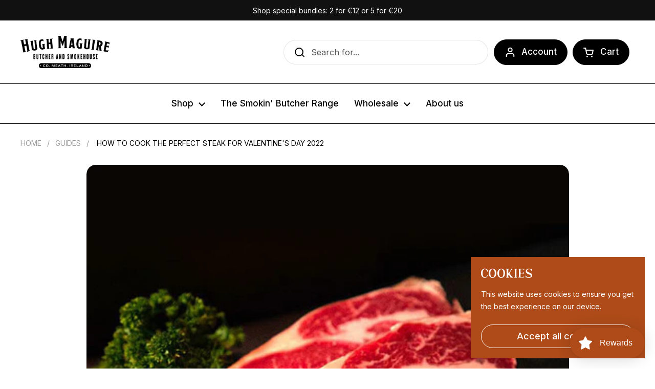

--- FILE ---
content_type: text/css
request_url: https://hughmaguirebutchers.com/cdn/shop/t/44/assets/component-breadcrumb.css?v=49611022222099105481669388217
body_size: -153
content:
.breadcrumb-container{overflow:-moz-scrollbars-none;-ms-overflow-style:none}.breadcrumb-container::-webkit-scrollbar{width:0!important;height:0!important}@media screen and (max-width: 1023px){.breadcrumb{font-size:calc(12px / 16 * var(--base-body-size) + 0px)}}@media screen and (min-width: 1024px){.breadcrumb{font-size:calc(14px / 16 * var(--base-body-size) + 0px)}}.breadcrumb{width:auto;margin:0;flex-shrink:0;line-height:1.1}.breadcrumb-main{position:relative;z-index:9;left:0;width:100%}.breadcrumb-main:after,.breadcrumb-main:before{content:"";position:absolute;top:0;height:100%;background:var(--color-background-main)}.breadcrumb-main:after{right:0;width:calc(var(--gutter-regular) * 2);background:linear-gradient(-90deg,var(--color-background-main) 50%,var(--color-opacity-background-main) 100%)}.breadcrumb-main:before{left:-var(--gutter-regular);width:var(--gutter-regular);background:linear-gradient(90deg,var(--color-background-main) 50%,var(--color-opacity-background-main) 100%)}.breadcrumb-container{display:flex;align-items:center;justify-content:flex-start;overflow-x:auto;height:100%;width:100%;max-width:1550px;padding:0 var(--gutter-container);margin:30px auto;-ms-overflow-style:none;scrollbar-width:none;overflow-y:hidden}.breadcrumb-container::-webkit-scrollbar{display:none}.breadcrumb span:not(:last-child){margin-right:.6875rem}.breadcrumb span:last-child{margin-right:var(--gutter-regular)}.breadcrumb__link a{border-bottom:none!important;transition:all .1s linear;text-transform:uppercase;color:var(--color-text-light-gray)}.breadcrumb__separator{color:var(--color-text-light-gray)}.breadcrumb__current{text-transform:uppercase}.no-touchevents .breadcrumb__link a:hover{color:var(--color-accent-main)}
/*# sourceMappingURL=/cdn/shop/t/44/assets/component-breadcrumb.css.map?v=49611022222099105481669388217 */


--- FILE ---
content_type: text/css
request_url: https://hughmaguirebutchers.com/cdn/shop/t/44/assets/component-blog-item.css?v=45639800635523407661669388217
body_size: -465
content:
/*
 *  1.0. Mixins
*/
@media screen and (max-width: 767px) {
	.blog-item {
		margin-bottom: 1.25rem;
	}
}
.blog-item__image {
	display: block;
}
.blog-item__meta {
	color: var(--color-secondary-text-main);
}

.blog-item__meta span a {
	color: var(--color-secondary-text-main);
	letter-spacing: 1px;
}

.blog-item__meta span {
	text-transform: uppercase;
}

.blog-item__meta span:not(:last-child):after {
	content: '/';
	margin: 0 0.3125rem;
	opacity: 0.5;
}
.blog-tags {
	display: flex;
	gap: 0 0.625rem;
}


--- FILE ---
content_type: text/javascript
request_url: https://hughmaguirebutchers.com/cdn/shop/t/44/assets/globals.js?v=41136185722803014241669388220
body_size: -526
content:
document.querySelectorAll(".has__tooltip").length>0&&document.querySelectorAll(".has__tooltip").forEach(function(element){element.addEventListener("click",function(e){function checkMediaQuery(x2){x2.matches&&element.classList.contains("has__tooltip")&&element.querySelector("tooltip").classList.toggle("is-visible")}var x=window.matchMedia("(max-width: 640px)");checkMediaQuery(x),x.addListener(checkMediaQuery)})});
//# sourceMappingURL=/cdn/shop/t/44/assets/globals.js.map?v=41136185722803014241669388220
